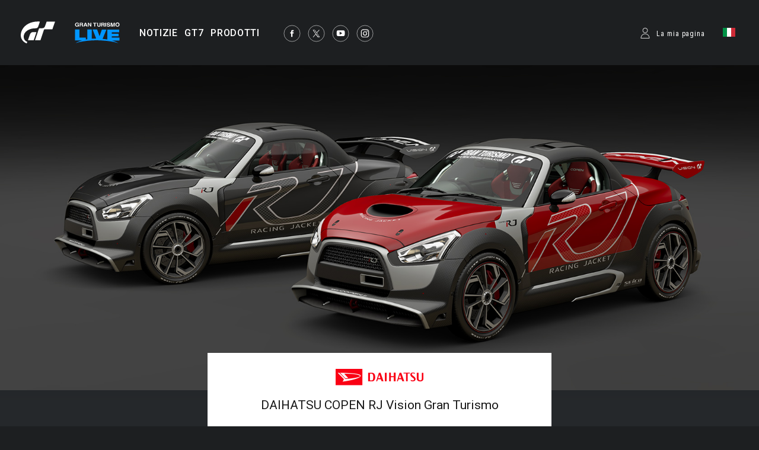

--- FILE ---
content_type: text/html;charset=UTF-8
request_url: https://www.gran-turismo.com/it/vgt/daihatsu/
body_size: 6201
content:
<!DOCTYPE html>
<html dir="ltr" lang="it" prefix="og: http://ogp.me/ns#" id="vgt">
<head> 
	<meta charset="utf-8">
	<title>DAIHATSU COPEN RJ Vision Gran Turismo - gran-turismo.com</title>
	<meta name="description" content="">
	<meta name="k eywords" content="">
	<meta http-equiv="X-UA-Compatible" content="IE=edge">
	<script src="//ajax.googleapis.com/ajax/libs/jquery/3.6.0/jquery.min.js"></script>
	<script src="/common/front/js/device.min.js"></script>
	<meta name="viewport" content="width=1200, user-scalable=yes">
	<link rel="icon" href="/common/front/img/global/favicon202107.ico" type="image/vnd.microsoft.icon">
	<link rel="shortcut icon" href="/common/front/img/global/favicon202107.ico">
	<link rel="apple-touch-icon-precomposed" sizes="152x152" href="/common/front/img/global/apple-touch-icon.png">
	<link href="https://fonts.googleapis.com/css?family=Roboto:300,400,500|Roboto+Condensed:300,400" rel="stylesheet">
	<link rel="stylesheet" href="/common/front/css/reset.css">
	<link rel="stylesheet" href="/common/front/css/base.css?20251203">
	<link rel="stylesheet" href="/common/front/css/header-global.css?20251203">
	<link rel="stylesheet" href="/common/front/css/colorbox.css?20251203">
	<link rel="stylesheet" href="/common/front/css/slick.css?20251203">
	<link rel="stylesheet" href="/common/front/css/contents/moderations.min.css?20251203">

	<link rel="stylesheet" href="/common/front/css/override.css?20251203">
	<meta property="og:title" content="gran-turismo.com" />
	<meta property="og:type" content="website">
	<meta property="og:image" content="https://www.gran-turismo.com/images/c/i1EqcxPUeC4BK8E.jpg" />
	<meta name="twitter:image" content="https://www.gran-turismo.com/images/c/i1EqcxPUeC4BK8E.jpg" />
	<meta property="og:site_name" content="gran-turismo.com" />
	<meta property="og:description" content="I veicoli "Kei" sono unici del Giappone, dove svolgono un ruolo importante nella vita di tutti i giorni. Mentre la cilin..." />
	<meta property="og:locale" content="it_IT" />
	<meta property="article:publisher" content="https://www.facebook.com/GranTurismo" />
	<meta name="twitter:card" content="summary_large_image" />
	<meta name="twitter:site" content="@thegranturismo" />
	<meta name="twitter:domain" content="www.gran-turismo.com" />
</head>
<body class="it vgt">


<div id="fb-root"></div>
<script>(function(d, s, id) {
  var js, fjs = d.getElementsByTagName(s)[0];
  if (d.getElementById(id)) return;
  js = d.createElement(s); js.id = id;
  js.src = "//connect.facebook.net/it_IT/sdk.js#xfbml=1&version=v2.9&appId=302525013190991";
  fjs.parentNode.insertBefore(js, fjs);
}(document, 'script', 'facebook-jssdk'));</script> 

<link rel="stylesheet" href="/common/dist/gtsport/frame/header.css">

<div id="wrap"></div>

<div class="locale-window">
	<div class="locale-wrap">
		<h1>Please select your country / region</h1>
		<div class="locale-close"><span>Close Window</span></div>
		
		<div class="locale-inner">
			<div class="locale-area">
				<h2 class="nav-mega">Asia-Pacific</h2>
				<ul class="locale-area-ul">
					<li class="au"><a href="/au/">Australia (English)</a></li>
					<li class="hk"><a href="/hk/">Hong Kong (English)</a></li>
					<li class="hk"><a href="/hk-zh/">香港 (繁體中文)</a></li>
					<li class="hk"><a href="/cn/">香港 (简体中文)</a></li>
					<li class="jp"><a href="/jp/">日本 (日本語)</a></li>
					<li class="kr"><a href="/kr/">한국 (한국어)</a></li>
					<li class="nz"><a href="/nz/">New Zealand (English)</a></li>
					<li class="sg"><a href="/sg/">Singapore (English)</a></li>
					<li class="tw"><a href="/tw/">台灣 (繁體中文)</a></li>
					<li class="th"><a href="/th/">ประเทศไทย (ภาษาไทย)</a></li>
				</ul>
			</div>
			<div class="locale-area">
				<h2 class="nav-mega">Europe</h2>
				<div>
				<ul class="locale-area-ul">
					<li class="be"><a href="/be/">Belgique (Français)</a></li>
					<li class="be"><a href="/be-nl/">België (Nederlands)</a></li>
					<li class="cz"><a href="/cz/">Česko (čeština)</a></li>
					<li class="de"><a href="/de/">Deutschland (Deutsch)</a></li>
					<li class="es"><a href="/es/">España (Español)</a></li>
					<li class="gr"><a href="/gr/"><span class="extra_font">Ελλάδα</span> (<span class="extra_font">Ελληνικά</span>)</a></li>
					<li class="fr"><a href="/fr/">France (Français)</a></li>
					<li class="ie"><a href="/ie/">Ireland (English)</a></li>
					<li class="it"><a href="/it/">Italia (Italiano)</a></li>
					<li class="lu"><a href="/lu-de/">Luxemburg (Deutsch)</a></li>
					<li class="lu"><a href="/lu/">Luxembourg (Français)</a></li>
				</ul>
				<ul class="locale-area-ul">
					<li class="nl"><a href="/nl/">Nederland (Nederlands)</a></li>
					<li class="at"><a href="/at/">Österreich (Deutsch)</a></li>
					<li class="pl"><a href="/pl/">Polska (Polski)</a></li>
					<li class="pt"><a href="/pt/">Portugal (Português)</a></li>
					<li class="ru"><a href="/ru/"><span class="extra_font">Россия</span> (<span class="extra_font">Русский</span>)</a></li>
					<li class="ch"><a href="/ch/">Schweiz (Deutsch)</a></li>
					<li class="ch"><a href="/ch-fr/">Suisse (Français)</a></li>
					<li class="ch"><a href="/ch-it/">Svizzera (Italiano)</a></li>
					<li class="tr"><a href="/tr/">Türkiye (Türkçe)</a></li>
					<li class="gb"><a href="/gb/">United Kingdom (English)</a></li>
				</ul>
				</div>
			</div>
			<div class="locale-area">
				<h2 class="nav-mega">North America</h2>
				<ul class="locale-area-ul">
					<li class="us"><a href="/us/">United States (English)</a></li>
					<li class="mx"><a href="/mx/">México (Español)</a></li>
				</ul>
				<h2 class="nav-mega">Central &amp; South America</h2>
				<ul class="locale-area-ul">
					<li class="br"><a href="/br/">Brasil (Português)</a></li>
				</ul>
				<h2 class="nav-mega">Middle East</h2>
				<ul class="locale-area-ul">
					<li class="sa"><a href="/sa/">المملكة العربية السعودية (العربية)</a></li>
				</ul>
			</div>
		</div>
	</div>
	<div class="locale-bg"></div>
</div>
<header id="header-global" class="header-local">
	<div class="inner">
		<div class="logo-gt"><a href="/it/"><img src="/common/front/img/global/logo-gt.svg" alt="GT"></a></div>
		<div class="logo-gtlive"><a href="/it/live/"><img src="/common/front/img/global/logo_gtlive.svg" height="40" /></a></div>
		<div id="header-nav" class="header-nav">
			<nav id="nav-global" class="nav-global">
				<ul class="nav-global-ul">
					<li id="nav-news"><a href="/it/news/"><span>NOTIZIE</span></a></li>
					<li id="nav-products_gt7"><a href="/it/gt7/top/"><span>GT7</span></a></li>
					<li id="nav-products"><a href="/it/products/"><span>PRODOTTI</span></a></li>
				</ul>
			</nav>
			<ul class="sns-list">
				<li><a href="https://www.facebook.com/GranTurismo" target="_blank"><img src="/common/front/img/global/icon-facebook.svg" alt="facebook"></a></li>
				<li><a href="https://twitter.com/thegranturismo" target="_blank"><img src="/common/front/img/global/icon-x.svg" alt="twitter"></a></li>
				<li><a href="https://www.youtube.com/user/GranTurismoOfficial" target="_blank"><img src="/common/front/img/global/icon-youtube.svg" alt="YouTube"></a></li>
				<li><a href="https://www.instagram.com/thegranturismo/" target="_blank"><img src="/common/front/img/global/icon-ig.svg" width="32" height="32" alt="Instagram"></a></li>
			</ul>
		</div>
		<div id="header-user" class="header-user">
			<script>var IS_SIGNIN = false;</script>
				<div class="user-not-signed-in open-profile-popover-button" href="javascript:;">La mia pagina</div>
			<div class="user-locale locale-open"><img src="/common/front/img/global/locale/icon-country-it.svg" alt="IT"></div>
		</div>
	</div>
</header>
<script src="/common/dist/gtsport/frame/header.js"></script>
<style>
	.user-not-signed-in {
		transition: opacity 0.15s;
	}
	.user-not-signed-in:hover {
		opacity: 0.5;
		cursor:pointer;
	}
	.item-anchor:hover {
		opacity: 1;
	}
	.header-user div.user-not-signed-in:before {
		background-image: url('/common/dist/gt7/frame/assets/icon_mypage.svg');
	}
</style>
<template
    id="profile-popover-attrs"
    data-stage="gt7"
    data-base-domain="game.gran-turismo.com"
    data-locale-url="it"
></template>

<template id="profile-popover-sign-in">
    <div class="gt-profile-popover-component">
        <div class="backdrop">
            <div class="popover-content">
                <div class="arrow"></div>
                <div class="menu">
                    <a href="/it/gt7/user/" class="menu-item item-anchor">
                        <span class="anchor-inline">GT7 La mia pagina</span>
                    </a>


                </div>
            </div>
        </div>
    </div>
</template>
<template id="profile-popover-user">
    <div class="gt-profile-popover-component">
        <div class="backdrop">
            <div class="popover-content">
                <div class="arrow"></div>
                <div class="menu">
                    <a href="/it/gt7/user/mymenu/" class="menu-item item-anchor gt7">
                        <span class="anchor-inline">GT7 La mia pagina</span>
                        <div class="item-baseline user-profile-line">
                        		<div class="profile-tag">
                        				<div class="avatar">
																		<img class="avatar-image use-svg" src="/common/dist/gt7/frame/assets/icon_mypage.svg" alt="" width="20" height="20" />
																</div>
		                            <span class="label-inactive user-unavailable">- -</span>
                            		<span class="name-id"></span>
                        		</div>
                        </div>
                    </a>

                    <a href="/it/signout/" class="menu-item item-anchor">
                        <span class="anchor-inline">Esci</span>
                    </a>
                </div>
            </div>
        </div>
    </div>
</template>
<script type="module" crossorigin src="/common/dist/gt7/frame/assets/frame.js?20251203"></script>
<link rel="stylesheet" href="/common/dist/gt7/frame/assets/gt-profile-popover.css?20251203" /><style>
#header-global .open-profile-popover-button { font-size: 12px; font-weight: 400; }
</style>

<div id="wrap-gradient">
<div id="contents-main">

<div id="_vision_gt" class="vgt_detail">
	<h2><img src="/images/c/i1EqcxPUeC4BK8E.jpg" alt="DAIHATSU COPEN RJ Vision Gran Turismo" /></h2>
	<dl class="head_data">
		<dd><img src="/images/c/i1zx8Z18f590Sb.png" alt="" /></dd>
		<dt>DAIHATSU COPEN RJ Vision Gran Turismo</dt>
		<dd>
		</dd>
	</dl>

	<h3>Galleria</h3>
	<dl class="image_list">
<dd style="background-image:url(/images/c/i1C2m5AvMLe5FC.jpg);"><a class="_viewer" index="1" href="javascript:void(0);">&nbsp;</a></dd><dd style="background-image:url(/images/c/i11BE3I3sdFwg.jpg);"><a class="_viewer" index="2" href="javascript:void(0);">&nbsp;</a></dd><dd style="background-image:url(/images/c/i1K7qfa2pWmXU.jpg);"><a class="_viewer" index="3" href="javascript:void(0);">&nbsp;</a></dd><dd style="background-image:url(/images/c/i1ROmx60z1mTCO.jpg);"><a class="_viewer" index="4" href="javascript:void(0);">&nbsp;</a></dd><dd style="background-image:url(/images/c/i1GMRu3H4IeqFC.jpg);"><a class="_viewer" index="5" href="javascript:void(0);">&nbsp;</a></dd><dd style="background-image:url(/images/c/i1wV1JOve4gs3z.jpg);"><a class="_viewer" index="6" href="javascript:void(0);">&nbsp;</a></dd><dd style="background-image:url(/images/c/i1M6w39BUNDQzz.jpg);"><a class="_viewer" index="7" href="javascript:void(0);">&nbsp;</a></dd><dd style="background-image:url(/images/c/i1h6b5k3AmeGLz.jpg);"><a class="_viewer" index="8" href="javascript:void(0);">&nbsp;</a></dd><dd style="background-image:url(/images/c/i1CqybjBTxHxdz.jpg);"><a class="_viewer" index="9" href="javascript:void(0);">&nbsp;</a></dd><dd style="background-image:url(/images/c/i1ynVGwE4XTGHz.jpg);"><a class="_viewer" index="10" href="javascript:void(0);">&nbsp;</a></dd><dd style="background-image:url(/images/c/i1sH2uOGkNoQbb.jpg);"><a class="_viewer" index="11" href="javascript:void(0);">&nbsp;</a></dd><dd style="background-image:url(/images/c/i1RbIUa0NhoLob.jpg);"><a class="_viewer" index="12" href="javascript:void(0);">&nbsp;</a></dd>	</dl>
<script type="text/javascript">
(function() {
var _viewer =  [
	{ "src": "/images/c/i1C3Ft1BYUFanSH.jpg", "caption": "", "copyright": "", "width": 1920, "height": 1080 },	{ "src": "/images/c/i1FUu2yhdnRDRSH.jpg", "caption": "", "copyright": "", "width": 1920, "height": 1080 },	{ "src": "/images/c/i15kdgFsChQPEuH.jpg", "caption": "", "copyright": "", "width": 1920, "height": 1080 },	{ "src": "/images/c/i1oHhBAbjQ0ifSB.jpg", "caption": "", "copyright": "", "width": 1920, "height": 1080 },	{ "src": "/images/c/i1dUvyxHZUFanSH.jpg", "caption": "", "copyright": "", "width": 1920, "height": 1080 },	{ "src": "/images/c/i1jru2rhhATDRuB.jpg", "caption": "", "copyright": "", "width": 1920, "height": 1080 },	{ "src": "/images/c/i1vXAyAVM5OcLcc.jpg", "caption": "", "copyright": "", "width": 1920, "height": 1080 },	{ "src": "/images/c/i10U1UmyAuSuRcE.jpg", "caption": "", "copyright": "", "width": 1920, "height": 1080 },	{ "src": "/images/c/i1cKMLd78ET6k7E.jpg", "caption": "", "copyright": "", "width": 1920, "height": 1080 },	{ "src": "/images/c/i1WLoorZxKxup8c.jpg", "caption": "", "copyright": "", "width": 1920, "height": 1080 },	{ "src": "/images/c/i1kKRXfc46CELEc.jpg", "caption": "", "copyright": "", "width": 1920, "height": 1080 },	{ "src": "/images/c/i1oZZP5Qsnwyucc.jpg", "caption": "", "copyright": "", "width": 1920, "height": 1080 }];
[].forEach.call(document.getElementsByClassName("_viewer"), function(obj){
	obj.addEventListener('click', function() {
		createGTcomImageViewer( _viewer, this.attributes.index.value - 1);
	});
});
})();
</script>
	<h3>Descrizione auto</h3>
	<dl class="body_text">
		<dd>I veicoli "Kei" sono unici del Giappone, dove svolgono un ruolo importante nella vita di tutti i giorni. Mentre la cilindrata del motore e le dimensioni della carrozzeria sono ridotte al minimo, c'è un certo numero di modelli che rende queste caratteristiche parte del loro fascino, esibendo allo stesso tempo prestazioni formidabili.</dd>

				<dd>Una di queste auto è la Daihatsu Copen, una decappottabile dall'alto potenziale sportivo. Il modello di seconda generazione, che ha debuttato nel 2014, presenta una robusta struttura a "D-Frame", dove alloggia un motore turbo a 3 cilindri con fasatura variabile delle valvole. Utilizza anche il sistema "Dress-Formation", che consente di rimuovere e sostituire facilmente i pannelli della carrozzeria per cambiare l'aspetto dell'auto.</dd>

				<dd>Usando questo come base, la COPEN RJ Vision Gran Turismo si è impegnata ad esplorare il pieno potenziale delle auto kei. RJ sta per "Racing Jacket", riferendosi all'esterno quasi corazzato che incarna l'anticipazione della vittoria nelle corse.</dd>

				<dd>L'auto sembra davvero un guerriero equipaggiato per la battaglia. Con la parte anteriore di grandi dimensioni sotto lo spoiler, l'ala posteriore e i diffusori, e con i bagliori del parafango che ne aumentano la larghezza, emana un'immagine incredibilmente sorprendente.</dd>

				<dd>La cilindrata del motore è ancora 660 cc come da regolamento kei, ma la pressione di sovralimentazione è stata aumentata fino ai suoi limiti per raggiungere 149 CV/201,9 Nm. Inoltre, il peso della carrozzeria è stato ridotto a soli 600 kg, permettendo all'auto di competere con modelli sportivi dotati di motori più potenti.</dd>

				<dd>Negli anni '60, Daihatsu gareggiava negli sport motoristici con il suo classico P-5. La COPEN RJ Vision Gran Turismo è un'opera ambiziosa che porta avanti il loro spirito combattivo.</dd>
	</dl>


</div>
</div></div>
<link rel="stylesheet" href="/common/front/css/2025/footer2025.min.css?202503">
<div class="general_footer blue">

	<nav class="nav_footer">
		<ul class="nav-footer-list">
			<li class="nav-footer-item">
				<a href="https://www.playstation.com/it-it/legal/website-terms-of-use/" class="nav-anchor">Termini di servizio</a>
			</li>
			<li class="nav-footer-item">
				<a href="https://www.playstation.com/it-it/legal/privacy-policy/" class="nav-anchor">Informativa sulla privacy</a>
			</li>
			<li class="nav-footer-item">
				<a href="https://www.playstation.com/en-us/legal/procedures-for-claims-of-copyright-infringement/" class="nav-anchor" target="_blank">Segnala violazione di copyright</a>
			</li>
		</ul>
	</nav>
	<ul class="links">
<div>
		<li class="sie"><a href="https://sonyinteractive.com/" target="_blank"><img src="/common/front/img/global/logo_sie.png" alt="SIE"></a></li>
		<li class="ps_studio"><a href="https://www.playstation.com/corporate/playstation-studios/" target="_blank"><img src="/common/front/img/global/logo_ps_studio.png" alt="PS Studio"></a></li>
</div>
<div>
		<li class="pscom">
			<a href="http://eu.playstation.com/" target="_blank" class="link-footer-anchor">
				<img src="/common/dist/gt7/frame/assets/logo-ps.svg" alt="PlayStation" class="link-footer-image ps" width="134" height="25" />
			</a>
		</li>
		<li class="psn">
			<a href="https://www.playstation.com/it-it/explore/playstation-network/" target="_blank" class="link-footer-anchor">
				<img
					src="/common/dist/gt7/frame/assets/logo-psn.svg"
					alt="PlayStation Network"
					class="link-footer-image psn"
					width="164"
					height="20"
				/>
			</a>
		</li>
</div>
	</ul>
	<div class="baseline">
		<div class="base-first-item">
			<small class="copyright">
				&copy; 2026 Sony Interactive Entertainment Inc. Developed by Polyphony Digital Inc. <br />
Manufacturers, cars, names, brands and associated imagery featured in this game in some cases include 
trademarks and/or copyrighted materials of their respective owners. All rights reserved. Any depiction or 
recreation of real world locations, entities, businesses, or organizations is not intended to be or imply 
any sponsorship or endorsement of this game by such party or parties. "Gran Turismo" logos are registered 
trademarks or trademarks of Sony Interactive Entertainment Inc.
			</small>
		</div>
		<div class="logo_pdi">
			<a href="https://www.polyphony.co.jp/" class="nav-anchor" target="_blank">
				<img src="/common/front/css/2025/assets/logo_pdi.svg" alt="Gran Turismo" class="logo-gt-image" />
			</a>
		</div>
	</div></div><nav class="nav-modal">
	<a class="modal-close" title="Chiudi">Chiudi</a>
	<a class="modal-prev" title="Precedente">Precedente</a>
	<a class="modal-next" title="Avanti">Avanti</a>
</nav>

<script src="/common/front/js/jquery.matchHeight-min.js"></script>
<script src="/common/front/js/jquery.bxslider.min.js?v2"></script>
<script src="/common/front/js/slick.min.js"></script>
<script src="/common/front/js/jquery.touchSwipe.min.js"></script>
<script src="/common/front/js/jquery.colorbox-min.js"></script>
<script src="/common/front/js/velocity.js"></script>
<script src="/common/front/js/header-global.js?v2"></script>
<script src="/common/front/js/jQueryAutoHeight.js"></script>
<script src="/common/front/js/base.js?20251203"></script>
<script src="/common/lib/scripts/createGTcomImageViewer.js?20251203"></script>
<!-- Google tag (gtag.js) -->
<script async src="https://www.googletagmanager.com/gtag/js?id=G-XJ6EBN4C5B"></script>
<script>
  window.dataLayer = window.dataLayer || [];
  function gtag(){dataLayer.push(arguments);}
  gtag('js', new Date());

  gtag('config', 'G-XJ6EBN4C5B');
</script>
<script>
	(function(i,s,o,g,r,a,m){i['GoogleAnalyticsObject']=r;i[r]=i[r]||function(){
	(i[r].q=i[r].q||[]).push(arguments)},i[r].l=1*new Date();a=s.createElement(o),
	m=s.getElementsByTagName(o)[0];a.async=1;a.src=g;m.parentNode.insertBefore(a,m)
	})(window,document,'script','//www.google-analytics.com/analytics.js','ga');

	ga('create', 'UA-10402870-2', 'auto');
	ga('send', 'pageview');
</script>

</body>
</html>


--- FILE ---
content_type: image/svg+xml
request_url: https://www.gran-turismo.com/common/front/img/global/locale/icon-country-it.svg
body_size: 1142
content:
<?xml version="1.0" encoding="UTF-8"?>
<svg width="21px" height="15px" viewBox="0 0 21 15" version="1.1" xmlns="http://www.w3.org/2000/svg" xmlns:xlink="http://www.w3.org/1999/xlink">
    <!-- Generator: Sketch 46.2 (44496) - http://www.bohemiancoding.com/sketch -->
    <title>icon-country-it</title>
    <desc>Created with Sketch.</desc>
    <defs>
        <rect id="path-1" x="0" y="0" width="21" height="15"></rect>
    </defs>
    <g id="Page-1" stroke="none" stroke-width="1" fill="none" fill-rule="evenodd">
        <g id="locale" transform="translate(-484.000000, -610.000000)">
            <g id="IT" transform="translate(484.000000, 610.000000)">
                <g id="Mask">
                    <use fill="#FFFFFF" fill-rule="evenodd" xlink:href="#path-1"></use>
                    <rect stroke="#F5F5F5" stroke-width="0.5" x="0.25" y="0.25" width="20.5" height="14.5"></rect>
                </g>
                <rect id="Mask" fill="#CE2B37" x="14" y="0" width="7" height="15"></rect>
                <rect id="Rectangle-2" fill="#019246" x="0" y="0" width="7" height="15"></rect>
            </g>
        </g>
    </g>
</svg>